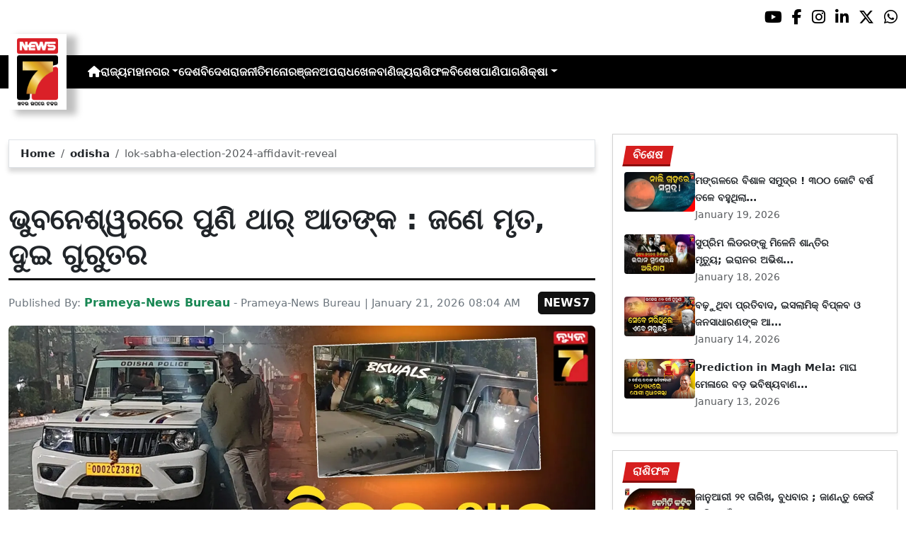

--- FILE ---
content_type: text/html; charset=utf-8
request_url: https://www.prameyanews7.com/lok-sabha-election-2024-affidavit-reveal
body_size: 8709
content:
<!DOCTYPE html>
<html lang="or">

<head>
    <meta charset="utf-8">
    <title>lok-sabha-election-2024-affidavit-reveal - PrameyaNews7 </title>
    <meta name="csrf-token" content="2dEnxfw3KA9zFiRZet2vmnAkkGFzxp6mzHUxo40l">
    <link rel="icon" type="image/x-icon" href="https://www.prameyanews7.com/assets/img/favicon.ico">
    <meta name="google-site-verification" content="mTpHPu0XvJhvxC2-O7vasYQiR7xq5xKJKiJqIQLQbbU" />
    <!-- Meta Description -->
    <meta name="description" content="&lt;p&gt;ଭୁବନେଶ୍ୱର ୨୧।୦୧ : ଭୁବନେଶ୍ୱରରେ ପୁଣି ଥାର୍ ଆତଙ୍କ। କ୍ୟାପିଟାଲ ହସ୍ପିଟାଲ ଛକରେ ମର୍ମନ୍ତୁଦ ଦୁର୍ଘଟଣା। ବୁଲେଟକୁ ପିଟିଲା ଥାର୍। ଏହି ଥାର୍ ଏବଂ ବୁଲେଟ ଧକ୍କାରେ ଜଣେ ମୃତ, ଦୁଇ ଗୁରୁତର। ଥାର୍ ଚକା ତଳେ ଚାପି ହୋଇ ଯୁବକଙ୍କ ଜୀବନ ଯାଇଛି। ଅନ୍ୟ ଦୁଇ ଜଣଙ୍କ ମଧ୍ୟରୁ ଜଣେ ଏମ୍ସ ସ୍ଥାନାନ୍ତର କରାଯାଇଥିବା ବେଳେ ଆଉ ଜଣେ କ୍ୟାପିଟାଲ ହସ୍ପିଟାଲରେ ଚିକିତ୍ସିତ ହେଉଛନ୍ତି। ମୃତ ଯୁବକ ହେଲେ ଓଲ୍ଡ ଟାଉନର ରାଜା ପେଦିନି। ପୋଲିସ ନରହନ୍ତା ଥାର୍ ଏବଂ ଦୁର୍ଘଟଣାଗ୍ରସ୍ତ ବୁଲେଟକୁ ଜବତ୍ କରି ତଦନ୍ତ ଆରମ୍ଭ କରିଛି। ସେହିପରି ସ୍ଥାନୀୟ ଅଞ୍ଚଳର ସିସିଟିଭି ଯାଞ୍ଚ୍ କରି ଦୁର୍ବୃତ୍ତ ମାନଙ୍କୁ ଧରିବାକୁ ଚେଷ୍ଟା ଜାରି ରଖିଛି କ୍ୟାପିଟାଲ ଥାନା ପୋଲିସ।&lt;/p&gt;
" />
    <meta name="author" content="Prameya-News Bureau" />
    <meta name="keywords" content="lok-sabha-election-2024-affidavit-reveal" />
    <!-- Essential for mobile responsiveness. -->
    <meta name="viewport" content="width=device-width, initial-scale=1.0" />

    <!-- Canonical -->
    <link rel="canonical" href="https://www.prameyanews7.com/lok-sabha-election-2024-affidavit-reveal" />


    <!-- Default Open Graph -->
    <meta property="og:title" content="lok-sabha-election-2024-affidavit-reveal - PrameyaNews7" />
    <meta property="og:description" content="&lt;p&gt;ଭୁବନେଶ୍ୱର ୨୧।୦୧ : ଭୁବନେଶ୍ୱରରେ ପୁଣି ଥାର୍ ଆତଙ୍କ। କ୍ୟାପିଟାଲ ହସ୍ପିଟାଲ ଛକରେ ମର୍ମନ୍ତୁଦ ଦୁର୍ଘଟଣା। ବୁଲେଟକୁ ପିଟିଲା ଥାର୍। ଏହି ଥାର୍ ଏବଂ ବୁଲେଟ ଧକ୍କାରେ ଜଣେ ମୃତ, ଦୁଇ ଗୁରୁତର। ଥାର୍ ଚକା ତଳେ ଚାପି ହୋଇ ଯୁବକଙ୍କ ଜୀବନ ଯାଇଛି। ଅନ୍ୟ ଦୁଇ ଜଣଙ୍କ ମଧ୍ୟରୁ ଜଣେ ଏମ୍ସ ସ୍ଥାନାନ୍ତର କରାଯାଇଥିବା ବେଳେ ଆଉ ଜଣେ କ୍ୟାପିଟାଲ ହସ୍ପିଟାଲରେ ଚିକିତ୍ସିତ ହେଉଛନ୍ତି। ମୃତ ଯୁବକ ହେଲେ ଓଲ୍ଡ ଟାଉନର ରାଜା ପେଦିନି। ପୋଲିସ ନରହନ୍ତା ଥାର୍ ଏବଂ ଦୁର୍ଘଟଣାଗ୍ରସ୍ତ ବୁଲେଟକୁ ଜବତ୍ କରି ତଦନ୍ତ ଆରମ୍ଭ କରିଛି। ସେହିପରି ସ୍ଥାନୀୟ ଅଞ୍ଚଳର ସିସିଟିଭି ଯାଞ୍ଚ୍ କରି ଦୁର୍ବୃତ୍ତ ମାନଙ୍କୁ ଧରିବାକୁ ଚେଷ୍ଟା ଜାରି ରଖିଛି କ୍ୟାପିଟାଲ ଥାନା ପୋଲିସ।&lt;/p&gt;
" />
    <meta property="og:image" content="https://img.prameyanews7.com/FilesUpload/News7/Posts/2026/1/21/1768963560_WhatsApp_Image_2026-01-21_at_08_03_48.webp" />
    <meta property="og:url" content="https://www.prameyanews7.com/lok-sabha-election-2024-affidavit-reveal" />
    <meta property="og:type" content="website" />
    <meta property="og:site_name" content="prameyanews7.com" />
    <meta property="og:locale" content="en_IN" />

    <!-- Twitter -->
    <meta name="twitter:card" content="summary_large_image" />
    <meta name="twitter:title" content="lok-sabha-election-2024-affidavit-reveal - PrameyaNews7" />
    <meta name="twitter:description" content="&lt;p&gt;ଭୁବନେଶ୍ୱର ୨୧।୦୧ : ଭୁବନେଶ୍ୱରରେ ପୁଣି ଥାର୍ ଆତଙ୍କ। କ୍ୟାପିଟାଲ ହସ୍ପିଟାଲ ଛକରେ ମର୍ମନ୍ତୁଦ ଦୁର୍ଘଟଣା। ବୁଲେଟକୁ ପିଟିଲା ଥାର୍। ଏହି ଥାର୍ ଏବଂ ବୁଲେଟ ଧକ୍କାରେ ଜଣେ ମୃତ, ଦୁଇ ଗୁରୁତର। ଥାର୍ ଚକା ତଳେ ଚାପି ହୋଇ ଯୁବକଙ୍କ ଜୀବନ ଯାଇଛି। ଅନ୍ୟ ଦୁଇ ଜଣଙ୍କ ମଧ୍ୟରୁ ଜଣେ ଏମ୍ସ ସ୍ଥାନାନ୍ତର କରାଯାଇଥିବା ବେଳେ ଆଉ ଜଣେ କ୍ୟାପିଟାଲ ହସ୍ପିଟାଲରେ ଚିକିତ୍ସିତ ହେଉଛନ୍ତି। ମୃତ ଯୁବକ ହେଲେ ଓଲ୍ଡ ଟାଉନର ରାଜା ପେଦିନି। ପୋଲିସ ନରହନ୍ତା ଥାର୍ ଏବଂ ଦୁର୍ଘଟଣାଗ୍ରସ୍ତ ବୁଲେଟକୁ ଜବତ୍ କରି ତଦନ୍ତ ଆରମ୍ଭ କରିଛି। ସେହିପରି ସ୍ଥାନୀୟ ଅଞ୍ଚଳର ସିସିଟିଭି ଯାଞ୍ଚ୍ କରି ଦୁର୍ବୃତ୍ତ ମାନଙ୍କୁ ଧରିବାକୁ ଚେଷ୍ଟା ଜାରି ରଖିଛି କ୍ୟାପିଟାଲ ଥାନା ପୋଲିସ।&lt;/p&gt;
" />
    <meta name="twitter:image" content="https://img.prameyanews7.com/FilesUpload/News7/Posts/2026/1/21/1768963560_WhatsApp_Image_2026-01-21_at_08_03_48.webp" />
    <meta name="twitter:site" content="@NEWS7Odia" />


    <script src="https://cdnjs.cloudflare.com/ajax/libs/crypto-js/4.2.0/crypto-js.min.js"></script>
    <!-- Font Awesome -->
    <link href="https://cdnjs.cloudflare.com/ajax/libs/font-awesome/6.5.2/css/all.min.css" rel="stylesheet" />

    <!-- Bootstrap 5 -->
    <!-- Google Font (fallbacks if unavailable) -->
    <link href="https://fonts.googleapis.com/css2?family=Noto+Sans+Oriya:wght@400;600;700&display=swap" rel="stylesheet">
    <!-- Bootstrap + FontAwesome -->

    <!-- Bootstrap + Icons -->
    <!-- <link href="https://cdn.jsdelivr.net/npm/bootstrap@5.3.2/dist/css/bootstrap.min.css" rel="stylesheet"> -->
    <link href="https://cdn.jsdelivr.net/npm/bootstrap-icons/font/bootstrap-icons.css" rel="stylesheet">

    
    <link href="https://www.prameyanews7.com/assets/css/bootstrap.min.css?v=176847267236531768964079" rel="stylesheet">
    <link href="https://www.prameyanews7.com/assets/css/style.css?v=176847267221841768964079" rel="stylesheet">
    <link href="https://www.prameyanews7.com/assets/css/loaderUI.css?v=176847267210671768964079" rel="stylesheet">
    <link href="https://www.prameyanews7.com/assets/css/custom.css?v=176847267263621768964079" rel="stylesheet">
    <script src="https://www.prameyanews7.com/assets/js/jquery.js?v=176847267284411768964079"></script>
    <script src="https://www.prameyanews7.com/assets/js/style.js?v=176847267250961768964079"></script>
    <script src="https://www.prameyanews7.com/assets/js/app.js?v=176847267236801768964079"></script>

    <!-- GOOGLE ANALYTICS -->

    <script async src="https://www.googletagmanager.com/gtag/js?id=G-HJYNYRK54T"></script>
    <script>
        window.dataLayer = window.dataLayer || [];

        function gtag() {
            dataLayer.push(arguments);
        }
        gtag('js', new Date());

        gtag('config', 'G-HJYNYRK54T');
    </script>


    <!-- GOOGLE ANALYTICS -->
    <!-- Schema.org Structured Data -->
    
    <script type="application/ld+json">
        {
            "@context": "https://schema.org",
            "@type": "NewsMediaOrganization",
            "name": "Prameyanews7",
            "url": "https://www.prameyanews7.com/",
            "logo": "https://www.prameyanews7.com/assets/img/news7logos.png",
            "sameAs": [
                "https://www.facebook.com/NEWS7Odia",
                "https://x.com/NEWS7Odia",
                "https://www.instagram.com/prameyanews7"
            ],
            "founder": "Prameyanews7 Bureau",
            "foundingDate": "2015",
            "description": "Prameya News7 is Odisha’s premier 24×7 Odia-language news channel, delivering the latest updates, in-depth analysis and trustworthy journalism from across the state and beyond. Powered by Summa Real Media (since 2015), we cover politics, business, entertainment, sports, lifestyle and more — always committed to impartiality, clarity and the voice of Odisha."
        }
    </script>
    

</head>

<style>
    /* 🔘 Base button styling */
    .btn-link {
        display: inline-block !important;
        position: relative !important;
        overflow: hidden !important;
        background: linear-gradient(234deg, #2bb92a, #fab04f) !important;
        color: #7f0000 !important;

        padding: 8px 18px !important;
        margin-left: 10px !important;
        border-radius: 8px !important;
        text-decoration: none !important;
        font-weight: 600 !important;
        font-family: Arial, sans-serif !important;
        transition: all 0.3s ease !important;
        cursor: pointer !important;
        box-shadow: 0 4px 10px rgba(0, 0, 0, 0.15) !important;

        /* ✨ Soft pulse animation */
        animation: pulseGlow 1.8s infinite !important;
    }

    /* 💡 Hover effect */
    .btn-link:hover {
        background: linear-gradient(135deg, #c29244ff, #855f13) !important;
        transform: translateY(-2px) !important;
        color: #fff !important;
        box-shadow: 0 6px 14px rgba(0, 0, 0, 0.2) !important;
    }

    /* 🌟 Shine effect across button */
    .btn-link::after {
        content: "" !important;
        position: absolute !important;
        top: 0 !important;
        left: -75% !important;
        width: 50% !important;
        height: 100% !important;
        background: linear-gradient(120deg, rgba(255, 255, 255, 0.3), transparent) !important;
        transform: skewX(-25deg) !important;
        animation: shine 2.5s infinite !important;
    }

    /* 🔆 Text blink (optional) */
    .btn-link span {
        animation: blinkText 1s infinite !important;
    }

    /* ✨ Pulse animation keyframes */
    @keyframes pulseGlow {
        0% {
            box-shadow: 0 0 0 rgba(204, 143, 38, 0.7);
            transform: scale(1);
        }

        50% {
            box-shadow: 0 0 20px rgba(204, 143, 38, 0.8);
            transform: scale(1.05);
        }

        100% {
            box-shadow: 0 0 0 rgba(204, 143, 38, 0.7);
            transform: scale(1);
        }
    }

    /* 💥 Shine animation */
    @keyframes shine {
        0% {
            left: -75%;
        }

        50% {
            left: 125%;
        }

        100% {
            left: 125%;
        }
    }

    /* 🔁 Blink animation */
    @keyframes blinkText {

        0%,
        100% {
            opacity: 1;
        }

        50% {
            opacity: 0;
        }
    }
</style>


<body>


    <!-- compact / mobile variant (icons only) -->

    <div class="sociall d-flex gap-2 d-xxl-none gap-2 justify-content-end">
        <!-- <a target="_blank" href="https://www.prameyanews7.com/live-tv" aria-label="LIVE" class="live-tv">LIVE TV</a> -->
        <a target="_blank" href="https://www.youtube.com/@PrameyaNews7Odia" aria-label="Prameya News 7 YouTube Channel" alt="YouTube icon"><i class="fab fa-youtube"></i></a>
        <a target="_blank" href="https://www.facebook.com/NEWS7Odia" aria-label="Prameya News 7 Facebook" alt="Facebook icon"><i class="fab fa-facebook-f"></i></a>
        <a target="_blank" href="https://www.instagram.com/prameyanews7" aria-label="Prameya News 7 Instagram" alt="Instagram icon"><i class="fab fa-instagram"></i></a>
        <a target="_blank" href="https://www.linkedin.com/company/prameyanews7/" aria-label="Prameya News 7 Linkedin" alt="Linkedin icon"><i class="fab fa-linkedin-in"></i></a>
        <a target="_blank" href="https://x.com/NEWS7Odia" aria-label="Prameya News 7 Twitter" alt="Twitter icon"><i class="fab fa-x-twitter"></i></a>
        <a href="https://whatsapp.com/channel/0029Va5m2WKK0IBZVedZaI45" aria-label="Prameya News 7 Whatsapp" target="_blank" alt="Whatsapp icon">
            <i class="fab fa-whatsapp"></i>
        </a>
    </div>
    <header>
        <div class="topbar">
            <!-- Logo -->
            <div class="d-flex align-items-center ">
                <div class="logo-section logo-box">
                    <a href="/"> <img src="https://www.prameyanews7.com/assets/img/news7logos.png" alt="News7 Logo"></a>
                </div>

                <!-- Desktop Menu -->
                <nav id="desktopMenu">
                    <a href="/" aria-label="Home">
                        <i class="fa fa-home"></i>
                    </a>

                    
                                                            
                                        <a href="https://www.prameyanews7.com/category/odisha">ରାଜ୍ୟ</a>
                                                            
                                        <div class="dropdown">
                        <a href="https://www.prameyanews7.com/category/metro" class="dropdown-toggle"
                            data-bs-toggle="dropdown">ମହାନଗର</a>
                        <ul class="dropdown-menu" style="background: black;">
                                                        <li><a class="dropdown-item" href="https://www.prameyanews7.com/category/bhubaneswar">ଭୁବନେଶ୍ୱର</a></li>
                                                        <li><a class="dropdown-item" href="https://www.prameyanews7.com/category/cuttack">କଟକ</a></li>
                                                        <li><a class="dropdown-item" href="https://www.prameyanews7.com/category/sambalpur">ସମ୍ବଲପୁର</a></li>
                                                        <li><a class="dropdown-item" href="https://www.prameyanews7.com/category/puri">ପୁରୀ</a></li>
                                                        <li><a class="dropdown-item" href="https://www.prameyanews7.com/category/rourkela">ରାଉରକେଲା</a></li>
                                                    </ul>
                    </div>
                                                            
                                        <a href="https://www.prameyanews7.com/category/national">ଦେଶ</a>
                                                            
                                        <a href="https://www.prameyanews7.com/category/international">ବିଦେଶ</a>
                                                            
                                        <a href="https://www.prameyanews7.com/category/politics">ରାଜନୀତି</a>
                                                            
                                        <a href="https://www.prameyanews7.com/category/entertainment">ମନୋରଞ୍ଜନ</a>
                                                            
                                        <a href="https://www.prameyanews7.com/category/crime">ଅପରାଧ</a>
                                                            
                                        <a href="https://www.prameyanews7.com/category/sports">ଖେଳ</a>
                                                            
                                        <a href="https://www.prameyanews7.com/category/business">ବାଣିଜ୍ୟ</a>
                                                            
                                        <a href="https://www.prameyanews7.com/category/horoscope">ରାଶିଫଳ</a>
                                                            
                                        <a href="https://www.prameyanews7.com/category/special">ବିଶେଷ</a>
                                                            
                                        <a href="https://www.prameyanews7.com/category/weather">ପାଣିପାଗ</a>
                                                            
                                        <div class="dropdown">
                        <a href="https://www.prameyanews7.com/category/education" class="dropdown-toggle"
                            data-bs-toggle="dropdown">ଶିକ୍ଷା</a>
                        <ul class="dropdown-menu" style="background: black;">
                                                        <li><a class="dropdown-item" href="https://www.prameyanews7.com/category/employment">ନିଯୁକ୍ତି</a></li>
                                                    </ul>
                    </div>
                                                                            </nav>
            </div>
            <div class="top-right-box">
            
                <button id="menuToggle">☰</button>
            </div>

            <!-- Social -->
            <!-- load Font Awesome 6+ in <head> -->
            <!-- <link rel="stylesheet" href="https://cdnjs.cloudflare.com/ajax/libs/font-awesome/6.4.0/css/all.min.css"> -->

            <div class="social-full ">

                <a class="live-tv" href="https://www.prameyanews7.com/live-tv" target="_blank">LIVE TV</a>

                <a class="socialbox youtube" href="https://www.youtube.com/@PrameyaNews7Odia" target="_blank" aria-label="Prameya News 7 YouTube Channel" alt="YouTube icon">
                    <i class="fab fa-youtube"></i>
                </a>
                <a class="socialbox facebook" href="https://www.facebook.com/NEWS7Odia" target="_blank" aria-label="Facebook" alt="Facebook icon">
                    <i class="fab fa-facebook-f"></i>
                </a>
                <a class="socialbox instagram" href="https://www.instagram.com/prameyanews7" target="_blank" aria-label="Instagram" alt="Instagram icon">
                    <i class="fab fa-instagram"></i>
                </a>
                <a class="socialbox linkedin" href="https://www.linkedin.com/company/prameyanews7/" target="_blank" aria-label="LinkedIn" alt="Linkedin icon">
                    <i class="fab fa-linkedin-in"></i>
                </a>
                <a class="socialbox x-twitter" href="https://x.com/NEWS7Odia" target="_blank" aria-label="X" alt="Twitter icon">
                    <i class="fab fa-x-twitter"></i>
                </a>
                <a class="socialbox whatsapp" href="https://whatsapp.com/channel/0029Va5m2WKK0IBZVedZaI45" target="_blank" aria-label="WhatsApp" alt="Whatsapp icon">
                    <i class="fab fa-whatsapp"></i>
                </a>
            </div>

            <!-- Mobile Menu -->
            <ul id="mobileMenu">
                <li><a href="/"><i class="fa fa-home"></i></a></li>

                                                
                                <li><a href="https://www.prameyanews7.com/category/odisha">ରାଜ୍ୟ</a></li>
                                                
                                <li class="has-children">
                    <a href="https://www.prameyanews7.com/category/metro">
                        ମହାନଗର
                        <i class="fa fa-chevron-down"></i>
                    </a>
                    <ul class="c-im">
                                                <li><a href="https://www.prameyanews7.com/category/bhubaneswar">ଭୁବନେଶ୍ୱର</a></li>
                                                <li><a href="https://www.prameyanews7.com/category/cuttack">କଟକ</a></li>
                                                <li><a href="https://www.prameyanews7.com/category/sambalpur">ସମ୍ବଲପୁର</a></li>
                                                <li><a href="https://www.prameyanews7.com/category/puri">ପୁରୀ</a></li>
                                                <li><a href="https://www.prameyanews7.com/category/rourkela">ରାଉରକେଲା</a></li>
                                            </ul>
                </li>

                                                
                                <li><a href="https://www.prameyanews7.com/category/national">ଦେଶ</a></li>
                                                
                                <li><a href="https://www.prameyanews7.com/category/international">ବିଦେଶ</a></li>
                                                
                                <li><a href="https://www.prameyanews7.com/category/politics">ରାଜନୀତି</a></li>
                                                
                                <li><a href="https://www.prameyanews7.com/category/entertainment">ମନୋରଞ୍ଜନ</a></li>
                                                
                                <li><a href="https://www.prameyanews7.com/category/crime">ଅପରାଧ</a></li>
                                                
                                <li><a href="https://www.prameyanews7.com/category/sports">ଖେଳ</a></li>
                                                
                                <li><a href="https://www.prameyanews7.com/category/business">ବାଣିଜ୍ୟ</a></li>
                                                
                                <li><a href="https://www.prameyanews7.com/category/horoscope">ରାଶିଫଳ</a></li>
                                                
                                <li><a href="https://www.prameyanews7.com/category/special">ବିଶେଷ</a></li>
                                                
                                <li><a href="https://www.prameyanews7.com/category/weather">ପାଣିପାଗ</a></li>
                                                
                                <li class="has-children">
                    <a href="https://www.prameyanews7.com/category/education">
                        ଶିକ୍ଷା
                        <i class="fa fa-chevron-down"></i>
                    </a>
                    <ul class="c-im">
                                                <li><a href="https://www.prameyanews7.com/category/employment">ନିଯୁକ୍ତି</a></li>
                                            </ul>
                </li>

                                                            </ul>
    </header>

    <script>
        document.addEventListener("DOMContentLoaded", function() {
            const toggleBtn = document.getElementById("menuToggle");
            const mobileMenu = document.getElementById("mobileMenu");

            // If either element is missing on this page, exit early → no errors
            if (!toggleBtn || !mobileMenu) {
                return;
            }

            // Main toggle
            toggleBtn.addEventListener("click", function() {
                mobileMenu.classList.toggle("active");
            });

            // Submenu toggle — only search *inside* mobileMenu
            const submenuLinks = mobileMenu.querySelectorAll(".has-children > a");

            submenuLinks.forEach(link => {
                link.addEventListener("click", function(e) {
                    e.preventDefault();
                    this.parentElement.classList.toggle("open");
                });
            });
        });
    </script>


<script defer src="https://static.cloudflareinsights.com/beacon.min.js/vcd15cbe7772f49c399c6a5babf22c1241717689176015" integrity="sha512-ZpsOmlRQV6y907TI0dKBHq9Md29nnaEIPlkf84rnaERnq6zvWvPUqr2ft8M1aS28oN72PdrCzSjY4U6VaAw1EQ==" data-cf-beacon='{"version":"2024.11.0","token":"71a275734bd34d2a964f3d061d209c7e","r":1,"server_timing":{"name":{"cfCacheStatus":true,"cfEdge":true,"cfExtPri":true,"cfL4":true,"cfOrigin":true,"cfSpeedBrain":true},"location_startswith":null}}' crossorigin="anonymous"></script>
</body>

</html>
<style>
    .object-fit-cover {
        object-fit: cover;
        /* fills container */
    }

    p {
        font-size: 1.1rem;
        line-height: 1.6;
        text-align: justify;
    }
</style>
<div class="container-fluid py-3">
    <div class="row mt-5">
        <!-- Main Content -->
        <div class="col-lg-8">
            <div id="single-posts" class="d-flex flex-column gap-4 ">

                
                <div class="card w-100 border mb-5 mt-2"
                    style="border:1.5px solid #79030efa; border-radius: .4rem; box-shadow: 0 6px 6px rgba(0,0,0,0.15);">
                    <div class="card-body py-2 px-3">
                        <nav class="crumbs" aria-label="breadcrumb">
                            <ol class="breadcrumb mb-0">
                                <li class="breadcrumb-item"><a href="https://www.prameyanews7.com">Home</a></li>
                                <li class="breadcrumb-item">
                                    <a href="https://www.prameyanews7.com/category/odisha">odisha</a>
                                </li>
                                <li class="breadcrumb-item active" aria-current="page">
                                    lok-sabha-election-2024-affidavit-reveal
                                </li>
                            </ol>
                        </nav>
                    </div>
                </div>

                
                <div class="headline-bar pb-2 mb-3">
                    <h1 class="headline">ଭୁବନେଶ୍ୱରରେ ପୁଣି ଥାର୍ ଆତଙ୍କ : ଜଣେ ମୃତ, ଦୁଇ ଗୁରୁତର</h1>
                </div>

                
                                
                <div class="d-flex flex-wrap align-items-center justify-content-between mb-3">
                    <div class="byline muted">
                        Published By: <strong class="text-success fs-6">Prameya-News Bureau</strong> - Prameya-News Bureau |
                        January 21, 2026 08:04 AM
                    </div>
                    <span class="brand-badge">NEWS7</span>
                </div>

                
                <div class="row align-items-stretch mb-4">
                    <div class="col-md-12">
                        <div class="h-100">
                            <img src="https://img.prameyanews7.com/FilesUpload/News7/Posts/2026/1/21/1768963560_WhatsApp_Image_2026-01-21_at_08_03_48.webp"
                                alt="lok-sabha-election-2024-affidavit-reveal"
                                class="w-100 h-100 object-fit-cover rounded">
                        </div>
                    </div>
                    <div class="col-md-12">
                        <div class="p-3 h-100 d-flex flex-column justify-content-between">
                            <p class="mb-0"><p>ଭୁବନେଶ୍ୱର ୨୧।୦୧ : ଭୁବନେଶ୍ୱରରେ ପୁଣି ଥାର୍ ଆତଙ୍କ। କ୍ୟାପିଟାଲ ହସ୍ପିଟାଲ ଛକରେ ମର୍ମନ୍ତୁଦ ଦୁର୍ଘଟଣା। ବୁଲେଟକୁ ପିଟିଲା ଥାର୍। ଏହି ଥାର୍ ଏବଂ ବୁଲେଟ ଧକ୍କାରେ ଜଣେ ମୃତ, ଦୁଇ ଗୁରୁତର। ଥାର୍ ଚକା ତଳେ ଚାପି ହୋଇ ଯୁବକଙ୍କ ଜୀବନ ଯାଇଛି। ଅନ୍ୟ ଦୁଇ ଜଣଙ୍କ ମଧ୍ୟରୁ ଜଣେ ଏମ୍ସ ସ୍ଥାନାନ୍ତର କରାଯାଇଥିବା ବେଳେ ଆଉ ଜଣେ କ୍ୟାପିଟାଲ ହସ୍ପିଟାଲରେ ଚିକିତ୍ସିତ ହେଉଛନ୍ତି। ମୃତ ଯୁବକ ହେଲେ ଓଲ୍ଡ ଟାଉନର ରାଜା ପେଦିନି। ପୋଲିସ ନରହନ୍ତା ଥାର୍ ଏବଂ ଦୁର୍ଘଟଣାଗ୍ରସ୍ତ ବୁଲେଟକୁ ଜବତ୍ କରି ତଦନ୍ତ ଆରମ୍ଭ କରିଛି। ସେହିପରି ସ୍ଥାନୀୟ ଅଞ୍ଚଳର ସିସିଟିଭି ଯାଞ୍ଚ୍ କରି ଦୁର୍ବୃତ୍ତ ମାନଙ୍କୁ ଧରିବାକୁ ଚେଷ୍ଟା ଜାରି ରଖିଛି କ୍ୟାପିଟାଲ ଥାନା ପୋଲିସ।</p>
</p>
                        </div>
                    </div>
                </div>
                
            </div>
        </div>

        <!-- Sidebar -->
        <aside class="col-lg-4">
            <div id="sidebar-container">
                                                <div class="card shadow-sm mb-4">
                    <div class="card-body">
                        <div class="category-label mb-2">
                            <div class="main-label"><span>ବିଶେଷ</span></div>
                        </div>
                                                                        <a href="half-of-mars-was-covered-with-an-ocean-as-big-as-the-arctic-3-billion-years-ago"
                            class="d-flex gap-3 align-items-start mb-3 text-decoration-none text-dark">
                            <!-- <img src="https://img.prameyanews7.com/FilesUpload/News7/Posts/2026/1/19/1768796291_redfgvreef.webp" alt="ମଙ୍ଗଳରେ ବିଶାଳ ସମୁଦ୍ର ! ୩୦୦ କୋଟି ବର୍ଷ ତଳେ ବହୁଥିଲା ନଦୀ, ଏବେବି ଥାଇପାରନ୍ତି ଏଲିଅନ୍ସ" class="img-sz"> -->

                              
                                        <img
                                            src="https://img.prameyanews7.com//FilesUpload/News7/Posts/2026/1/19/home_page_img_1768796291_redfgvreef.webp"
                                            class="img-sz"
                                            alt="">
                            <div>
                                <strong class="t-na">ମଙ୍ଗଳରେ ବିଶାଳ ସମୁଦ୍ର ! ୩୦୦ କୋଟି ବର୍ଷ ତଳେ ବହୁଥିଲା...</strong><br>
                                <small class="text-muted">
                                    January 19, 2026
                                </small>
                            </div>
                        </a>
                                                <a href="iran-supreme-leader-painful-end-ahmad-shah-to-ali-khamenei-229-years-history"
                            class="d-flex gap-3 align-items-start mb-3 text-decoration-none text-dark">
                            <!-- <img src="https://img.prameyanews7.com/FilesUpload/News7/Posts/2026/1/18/1768743844_b682974b-5d67-4454-92d6-e5d45cd4e00a.webp" alt="ସୁପ୍ରିମ ଲିଡରଙ୍କୁ ମିଳେନି ଶାନ୍ତିର ମୃତ୍ୟୁ; ଇରାନର ଅଭିଶପ୍ତ ଇତିହାସ, ପ୍ରାୟ ଅଢ଼େଇ ଶହ ବର୍ଷ ଧରି ପ୍ରମାଣିତ" class="img-sz"> -->

                              
                                        <img
                                            src="https://img.prameyanews7.com//FilesUpload/News7/Posts/2026/1/18/home_page_img_1768743844_b682974b-5d67-4454-92d6-e5d45cd4e00a.webp"
                                            class="img-sz"
                                            alt="">
                            <div>
                                <strong class="t-na">ସୁପ୍ରିମ ଲିଡରଙ୍କୁ ମିଳେନି ଶାନ୍ତିର ମୃତ୍ୟୁ; ଇରାନର ଅଭିଶ...</strong><br>
                                <small class="text-muted">
                                    January 18, 2026
                                </small>
                            </div>
                        </a>
                                                <a href="iran-protests-usa-conflict-islamic-revolution-full-history"
                            class="d-flex gap-3 align-items-start mb-3 text-decoration-none text-dark">
                            <!-- <img src="https://img.prameyanews7.com/FilesUpload/News7/Posts/2026/1/14/1768366392_1768366114_WhatsApp_Image_2026-01-14_at_8_59_23_AM.webp" alt="ବଢ଼ୁଥିବା ପ୍ରତିବାଦ, ଇସଲାମିକ୍ ବିପ୍ଳବ ଓ ଜନସାଧାରଣଙ୍କ ଆକ୍ରୋଶ...୪୭ ବର୍ଷ ଧରି ଜାରି ରହିଛି ଦୁଇ ଦେଶର ଶତ୍ରୁତା" class="img-sz"> -->

                              
                                        <img
                                            src="https://img.prameyanews7.com//FilesUpload/News7/Posts/2026/1/14/home_page_img_1768366392_1768366114_WhatsApp_Image_2026-01-14_at_8_59_23_AM.webp"
                                            class="img-sz"
                                            alt="">
                            <div>
                                <strong class="t-na">ବଢ଼ୁଥିବା ପ୍ରତିବାଦ, ଇସଲାମିକ୍ ବିପ୍ଳବ ଓ ଜନସାଧାରଣଙ୍କ ଆ...</strong><br>
                                <small class="text-muted">
                                    January 14, 2026
                                </small>
                            </div>
                        </a>
                                                <a href="child-saint-made-prediction-in-magh-mela-country-will-be-shocked-about-2031"
                            class="d-flex gap-3 align-items-start mb-3 text-decoration-none text-dark">
                            <!-- <img src="https://img.prameyanews7.com/FilesUpload/News7/Posts/2026/1/13/1768309661_1768309549_46908c20-af2f-4139-8ef3-75067625c843.webp" alt="Prediction in Magh Mela:  ମାଘ ମେଳାରେ ବଡ଼ ଭବିଷ୍ୟବାଣୀ ; ୨୦୩୧ରେ ପ୍ରଧାନମନ୍ତ୍ରୀ ହେବେ ଯୋଗୀ , ୬ବର୍ଷର ଭବିଷ୍ୟବକ୍ତାଙ୍କ ଦାବି..." class="img-sz"> -->

                              
                                        <img
                                            src="https://img.prameyanews7.com//FilesUpload/News7/Posts/2026/1/13/home_page_img_1768309661_1768309549_46908c20-af2f-4139-8ef3-75067625c843.webp"
                                            class="img-sz"
                                            alt="">
                            <div>
                                <strong class="t-na">Prediction in Magh Mela:  ମାଘ ମେଳାରେ ବଡ଼ ଭବିଷ୍ୟବାଣ...</strong><br>
                                <small class="text-muted">
                                    January 13, 2026
                                </small>
                            </div>
                        </a>
                                                                    </div>
                </div>
                                <div class="card shadow-sm mb-4">
                    <div class="card-body">
                        <div class="category-label mb-2">
                            <div class="main-label"><span>ରାଶିଫଳ</span></div>
                        </div>
                                                                        <a href="rasifala-january-21-today-horoscope"
                            class="d-flex gap-3 align-items-start mb-3 text-decoration-none text-dark">
                            <!-- <img src="https://img.prameyanews7.com/FilesUpload/News7/Posts/2026/1/21/1768960098_dfrgvrfdgdre.webp" alt="ଜାନୁଆରୀ ୨୧ ତାରିଖ, ବୁଧବାର ; ଜାଣନ୍ତୁ କେଉଁ ରାଶି ପାଇଁ କେମିତି ରହିବ ଆଜିର ଦିନ" class="img-sz"> -->

                              
                                        <img
                                            src="https://img.prameyanews7.com//FilesUpload/News7/Posts/2026/1/21/home_page_img_1768960098_dfrgvrfdgdre.webp"
                                            class="img-sz"
                                            alt="">
                            <div>
                                <strong class="t-na">ଜାନୁଆରୀ ୨୧ ତାରିଖ, ବୁଧବାର ; ଜାଣନ୍ତୁ କେଉଁ ରାଶି ପାଇଁ...</strong><br>
                                <small class="text-muted">
                                    January 21, 2026
                                </small>
                            </div>
                        </a>
                                                <a href="know-your-horoscope-for-wednesday-21st-january-2026"
                            class="d-flex gap-3 align-items-start mb-3 text-decoration-none text-dark">
                            <!-- <img src="https://img.prameyanews7.com/FilesUpload/News7/Posts/2026/1/20/1768919677_1760196178_astrology.webp" alt="ବିଛା ରାଶି ବ୍ୟକ୍ତିଙ୍କୁ କର୍ମ କ୍ଷେତ୍ରରେ କାର୍ଯ୍ୟଦକ୍ଷତା ପାଇଁ ପ୍ରଶଂସା ମିଳିବ, ସାମାଜିକ କ୍ଷେତ୍ରରେ ମାନ ସମ୍ମାନ ବୃଦ୍ଧି ପାଇବ" class="img-sz"> -->

                              
                                        <img
                                            src="https://img.prameyanews7.com//FilesUpload/News7/Posts/2026/1/20/home_page_img_1768919677_1760196178_astrology.webp"
                                            class="img-sz"
                                            alt="">
                            <div>
                                <strong class="t-na">ବିଛା ରାଶି ବ୍ୟକ୍ତିଙ୍କୁ କର୍ମ କ୍ଷେତ୍ରରେ କାର୍ଯ୍ୟଦକ୍ଷତା...</strong><br>
                                <small class="text-muted">
                                    January 20, 2026
                                </small>
                            </div>
                        </a>
                                                <a href="horoscope-for-20th-january-2026"
                            class="d-flex gap-3 align-items-start mb-3 text-decoration-none text-dark">
                            <!-- <img src="https://img.prameyanews7.com/FilesUpload/News7/Posts/2026/1/20/1768873462_1767750774_1767664067_1767663993_1767663929_1767340094_1767318587_dfrgvrfdgdre.webp" alt="ଜାନୁଆରୀ ୨୦ ତାରିଖ, ମଙ୍ଗଳବାର ; ଜାଣନ୍ତୁ କେଉଁ ରାଶି ପାଇଁ କେମିତି ରହିବ ଆଜିର ଦିନ" class="img-sz"> -->

                              
                                        <img
                                            src="https://img.prameyanews7.com//FilesUpload/News7/Posts/2026/1/20/home_page_img_1768873462_1767750774_1767664067_1767663993_1767663929_1767340094_1767318587_dfrgvrfdgdre.webp"
                                            class="img-sz"
                                            alt="">
                            <div>
                                <strong class="t-na">ଜାନୁଆରୀ ୨୦ ତାରିଖ, ମଙ୍ଗଳବାର ; ଜାଣନ୍ତୁ କେଉଁ ରାଶି ପାଇ...</strong><br>
                                <small class="text-muted">
                                    January 20, 2026
                                </small>
                            </div>
                        </a>
                                                <a href="know-your-horoscope-for-tuesday-20th-january-2026"
                            class="d-flex gap-3 align-items-start mb-3 text-decoration-none text-dark">
                            <!-- <img src="https://img.prameyanews7.com/FilesUpload/News7/Posts/2026/1/19/1768827789_1760196178_astrology.webp" alt="ଧନୁ ରାଶି ବ୍ୟକ୍ତିଙ୍କ ପାଇଁ ଆର୍ଥିକ ଦିଗରୁ ଦିନଟି ଭଲ ରହିବ, ପୂର୍ବ ନିବେଶରୁ ଆଶାଜନକ ଲାଭ ମିଳିବ" class="img-sz"> -->

                              
                                        <img
                                            src="https://img.prameyanews7.com//FilesUpload/News7/Posts/2026/1/19/home_page_img_1768827789_1760196178_astrology.webp"
                                            class="img-sz"
                                            alt="">
                            <div>
                                <strong class="t-na">ଧନୁ ରାଶି ବ୍ୟକ୍ତିଙ୍କ ପାଇଁ ଆର୍ଥିକ ଦିଗରୁ ଦିନଟି ଭଲ ରହି...</strong><br>
                                <small class="text-muted">
                                    January 19, 2026
                                </small>
                            </div>
                        </a>
                                                                    </div>
                </div>
                                            </div>
        </aside>
    </div>
</div>




<script>
    function shareOn(platform, url, title) {
        let shareUrl = "";
        let encodedUrl = encodeURIComponent(url);
        let encodedTitle = encodeURIComponent(title);

        if (platform === "facebook") {
            shareUrl = `https://www.facebook.com/sharer/sharer.php?u=${encodedUrl}&quote=${encodedTitle}`;
        } else if (platform === "twitter") {
            shareUrl = `https://twitter.com/intent/tweet?url=${encodedUrl}&text=${encodedTitle}`;
        } else if (platform === "whatsapp") {
            // WhatsApp expects one encoded string
            shareUrl = `https://api.whatsapp.com/send?text=${encodedTitle}%20${encodedUrl}`;
        }

        window.open(shareUrl, "_blank", "width=600,height=400");
    }
</script>
<script async src="https://platform.twitter.com/widgets.js" charset="utf-8"></script>

<!-- Footer Start -->
<div class="footer">
  <footer class="bg-dark text-light pt-5">
    <div class="container" style="display: block;">
      <div class="row">
        <!-- News Section -->
        <div class="col-md-3 mb-4">
        <h2 class="fw-bold h5">News</h2>
          <hr class="bg-light">
          <ul class="list-unstyled">
            <li><a href="https://www.prameyanews7.com/" class="text-light text-decoration-none">News7 Odia</a></li>
            <li><a href="https://www.prameyaepaper.com/" class="text-light text-decoration-none">Prameya-ePaper</a></li>
            <li><a href="https://www.prameya.com/" class="text-light text-decoration-none">Prameya-Odia</a></li>
            <li><a href="https://www.prameyanews.com/" class="text-light text-decoration-none">Prameya-English</a></li>
          </ul>
        </div>
        <!-- Quick Links Section -->
        <div class="col-md-3 mb-4">
        <h2 class="fw-bold h5">Quick Links</h2>
          <hr class="bg-light">
          <ul class="list-unstyled">
            <li><a href="/contact-us" class="text-light text-decoration-none">Contact Us</a></li>
            <li><a href="/privacy-policy" class="text-light text-decoration-none">Privacy Policy</a></li>
            <li><a href="#" class="text-light text-decoration-none">Terms of Usage</a></li>
          </ul>
        </div>
        <!-- Download App Section -->
      <div class="col-md-6 mb-4">
          
          <!--           <div class="abc download-app">
           <h2 class="fw-bold h5">Download App</h2>
            <hr class="bg-light">
            <div class="mb-3">
              <a href="#"><img src="https://www.prameyanews7.com/assets/img/app-store.jpg" width="140" class="store-img" alt="App Store"></a>
              <a href="https://play.google.com/store/apps/details?id=com.news7odia.app"
                target="_blank" rel="noopener noreferrer">
                <img src="https://www.prameyanews7.com/assets/img/googleplay-store.jpg"
                  alt="Get it on Google Play" class="img-fluid store-img" style="max-width:150px;height:auto;">
              </a>
            </div>
          </div>
           -->
          <!-- Social Media -->
        
     <div class="social-icons">
    <a target="_blank" href="https://www.youtube.com/@PrameyaNews7Odia" aria-label="YouTube" class="text-light me-3">
        <i class="bi bi-youtube fs-4"></i> <span class="visually-hidden">YouTube</span>
    </a>
    <a target="_blank" href="https://www.facebook.com/NEWS7Odia" aria-label="Facebook" class="text-light me-3">
        <i class="bi bi-facebook fs-4"></i> <span class="visually-hidden">Facebook</span>
    </a>
    <a target="_blank" href="https://www.instagram.com/prameyanews7" aria-label="Instagram" class="text-light me-3">
        <i class="bi bi-instagram fs-4"></i> <span class="visually-hidden">Instagram</span>
    </a>
    <a target="_blank" href="https://www.linkedin.com/company/prameyanews7" aria-label="Linkedin" class="text-light me-3">
        <i class="bi bi-linkedin fs-4"></i> <span class="visually-hidden">Linkedin</span>
    </a>
    <a target="_blank" href="https://x.com/NEWS7Odia?s=20" aria-label="Twitter" class="text-light me-3">
        <i class="bi bi-twitter-x fs-4"></i> <span class="visually-hidden">Twitter</span>
    </a>
</div>


        </div>
      </div>
    </div>

    <!-- Bottom Bar -->
   <div class="bg-black text-center py-3 mt-3">
  
  <h1 class="sss mb-2">www.prameyanews7.com</h1>
  
  <div class="container d-flex flex-column justify-content-center align-items-center">
      <p class="mb-0 srs" style="color: white;">
        Copyright © 2025 - Summa Real Media Private Limited. All Rights Reserved.
      </p>
  </div>

</div>


  </footer>


  <!-- Back to Top -->
  <a href="#" class="back-to-top"><i class="fa fa-chevron-up"></i></a>
  <script>
    (function() {
      try {
        // safe access
        const ua = (navigator.userAgent || '').toLowerCase();

        // tokens to detect Flutter / common webview identifiers.
        // Add your exact token here if your Flutter app sets a custom UA.
        const flutterTokens = [
          'myflutterappwebview', // your original token
          'flutter', // common substring
          'flutterwebview',
          'flutter_inappwebview',
          'wv' // Android WebView sometimes has "wv"
        ];

        // wait for DOM to be ready
        function onReady(fn) {
          if (document.readyState === 'complete' || document.readyState === 'interactive') {
            fn();
          } else {
            document.addEventListener('DOMContentLoaded', fn, {
              once: true
            });
          }
        }

        onReady(() => {
          const isFlutter = flutterTokens.some(tok => ua.includes(tok));

          // If you instead prefer to check for a custom header/query param, use server-side var $isFlutterApp.
          if (isFlutter) {
            // add a class to <body> so CSS handles hiding (safer than inline style)
            document.body.classList.add('hide-flutter');
          }
        });
      } catch (err) {
        // prevent any JS from breaking the rest of the page
        console.error('flutter-detect error:', err);
      }
    })();
  </script>
  <script src="https://code.jquery.com/jquery-3.4.1.min.js"></script>
  <link href="https://cdn.jsdelivr.net/npm/bootstrap@5.3.3/dist/css/bootstrap.min.css" rel="stylesheet">
  <script src="https://cdn.jsdelivr.net/npm/bootstrap@5.3.0/dist/js/bootstrap.bundle.min.js"></script>




  </body>

  </html>